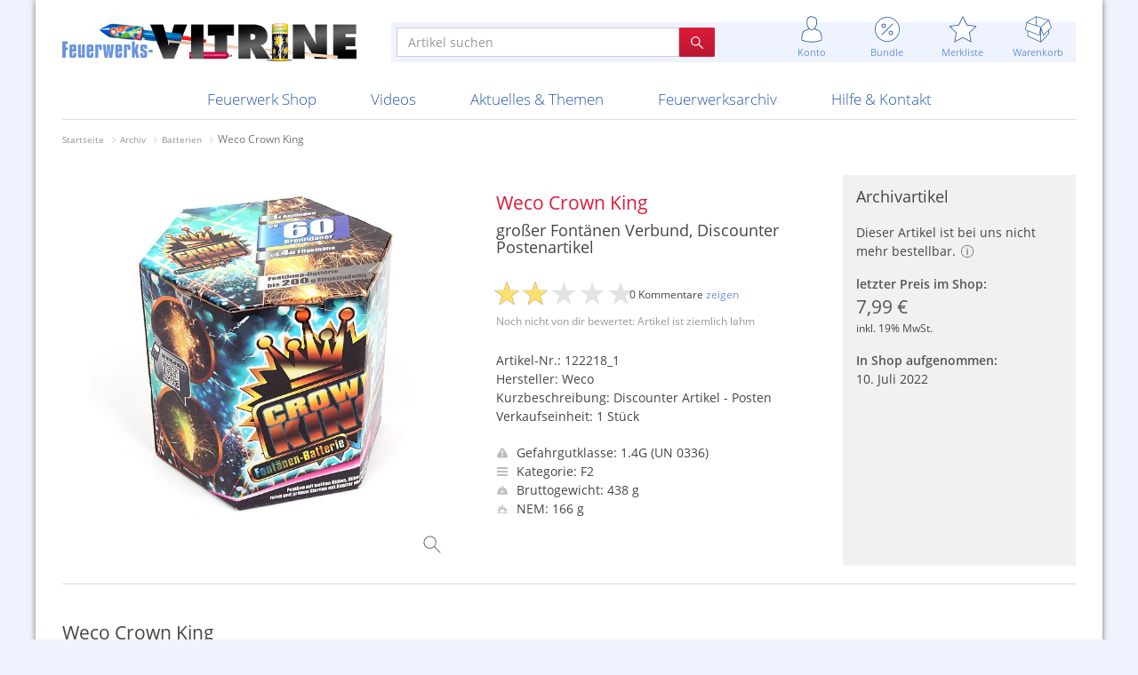

--- FILE ---
content_type: text/html; charset=utf-8
request_url: https://www.feuerwerksvitrine.de/shop/weco-crown-king.html
body_size: 12089
content:
<!doctype html>
<!--[if lt IE 9]> <html class="no-js ie8 oldie" lang="de"> <![endif]-->
<!--[if IE 9]>    <html class="no-js ie9" lang="de"> <![endif]-->
<!--[if gt IE 9]><!--> <html class="no-js" lang="de" dir="ltr"> <!--<![endif]-->
<head>
  <meta charset="utf-8">

  <meta http-equiv="X-UA-Compatible" content="IE=edge,chrome=1">
  <meta name="viewport" content="width=device-width, initial-scale=1.0, user-scalable=yes, maximum-scale=2">
  <meta name="apple-mobile-web-app-capable" content="yes">
  <meta name="HandheldFriendly" content="True">
  <meta name="apple-mobile-web-app-status-bar-style" content="black">

  <base href="https://www.feuerwerksvitrine.de/">

  <title>Weco Crown King - Feuerwerksvitrine</title>
  <meta name="description" content="Sehr sch&#xF6;ner und gro&#xDF;er Font&#xE4;nenverbund. Tolles Crackling geh&#xF6;rt genauso zu einem Font&#xE4;nenverbund wie tolle Farben, Silberbl&#xFC;ten und dichten Gold- und Silberfont&#xE4;nen, oft auch als h&#xFC;bsche Basis....">
  <meta name="keywords" content="">
  <meta name="robots" content="index, follow, noarchive">
  <meta name="google-site-verification" content="v2gvzuWj9Et2D2iN_HK7A28HC4G5lGr1SMyiwflJnYc">
  
  <link rel="canonical" href="https://www.feuerwerksvitrine.de/shop/weco-crown-king.html">

<link rel="shortcut icon" href="img/favicons/favicon.ico">
<link rel="icon" type="image/png" sizes="16x16" href="img/favicons/favicon-16x16.png">
<link rel="icon" type="image/png" sizes="32x32" href="img/favicons/favicon-32x32.png">
<link rel="icon" type="image/png" sizes="48x48" href="img/favicons/favicon-48x48.png">
<link rel="manifest" href="img/favicons/manifest.json">
<meta name="mobile-web-app-capable" content="yes">
<meta name="theme-color" content="#fff">
<meta name="application-name" content="Feuerwerksvitrine">
<link rel="apple-touch-icon" sizes="57x57" href="img/favicons/apple-touch-icon-57x57.png">
<link rel="apple-touch-icon" sizes="60x60" href="img/favicons/apple-touch-icon-60x60.png">
<link rel="apple-touch-icon" sizes="72x72" href="img/favicons/apple-touch-icon-72x72.png">
<link rel="apple-touch-icon" sizes="76x76" href="img/favicons/apple-touch-icon-76x76.png">
<link rel="apple-touch-icon" sizes="114x114" href="img/favicons/apple-touch-icon-114x114.png">
<link rel="apple-touch-icon" sizes="120x120" href="img/favicons/apple-touch-icon-120x120.png">
<link rel="apple-touch-icon" sizes="144x144" href="img/favicons/apple-touch-icon-144x144.png">
<link rel="apple-touch-icon" sizes="152x152" href="img/favicons/apple-touch-icon-152x152.png">
<link rel="apple-touch-icon" sizes="167x167" href="img/favicons/apple-touch-icon-167x167.png">
<link rel="apple-touch-icon" sizes="180x180" href="img/favicons/apple-touch-icon-180x180.png">
<link rel="apple-touch-icon" sizes="1024x1024" href="img/favicons/apple-touch-icon-1024x1024.png">
<meta name="apple-mobile-web-app-capable" content="yes">
<meta name="apple-mobile-web-app-status-bar-style" content="black-translucent">
<meta name="apple-mobile-web-app-title" content="Feuerwerksvitrine">
<link rel="icon" type="image/png" sizes="228x228" href="img/favicons/coast-228x228.png">
<meta name="msapplication-TileColor" content="transparent">
<meta name="msapplication-TileImage" content="img/favicons/mstile-144x144.png">
<meta name="msapplication-config" content="img/favicons/browserconfig.xml">
  <meta property="fb:page_id" content="https://www.feuerwerksvitrine.de/">
  <meta property="og:title" content="Weco Crown King">
  <meta property="og:description" content="Sehr sch&#xF6;ner und gro&#xDF;er Font&#xE4;nenverbund. Tolles Crackling geh&#xF6;rt genauso zu einem Font&#xE4;nenverbund wie tolle Farben, Silberbl&#xFC;ten und dichten Gold- und Silberfont&#xE4;nen, oft auch als h&#xFC;bsche Basis....">
  <meta property="og:url" content="https://www.feuerwerksvitrine.de/shop/weco-crown-king.html">
  <meta property="og:site_name" content="Feuerwerksvitrine">
  <meta property="og:locale" content="de_DE">
  <meta property="og:published_time" content="2022-07-10T10:00:00+02:00">
  <meta property="og:type" content="website">
  <meta property="og:image" content="https://www.feuerwerksvitrine.de/imagetypes/shop-lg/img_4716_1.jpg">
  <meta property="og:image:secure_url" content="">
  <meta property="og:image:width" content="1200">
  <meta property="og:image:height" content="1200">
  <meta property="og:image:type" content="image/jpeg">
  <meta property="og:video" content="">
  <meta property="og:video:secure_url" content="">
  <meta property="og:video:width" content="">
  <meta property="og:video:height" content="">
  <meta property="og:video:type" content="">
  <meta property="og:price:amount" content="7.99">
  <meta property="og:price:currency" content="EUR">
  <meta name="twitter:card" content="product">
  <meta name="twitter:site" content="@pyrovitrine">
  <meta name="twitter:title" content="Weco Crown King">
  <meta name="twitter:description" content="Sehr sch&#xF6;ner und gro&#xDF;er Font&#xE4;nenverbund. Tolles Crackling geh&#xF6;rt genauso zu einem Font&#xE4;nenverbund wie tolle Farben, Silberbl&#xFC;ten und dichten Gold- und Silberfont&#xE4;nen, oft auch als h&#xFC;bsche Basis....">
  <meta name="twitter:creator" content="@pyrovitrine">
  <meta name="twitter:image" content="https://www.feuerwerksvitrine.de/imagetypes/shop-md/img_4716_1.jpg">
  <meta name="twitter:data1" content="Verbundfeuerwerk">
  <meta name="twitter:label1" content="Kategorie">
  <meta name="twitter:data2" content="7.99&#x20AC;">
  <meta name="twitter:label2" content="Preis">
  <meta property="og:video:type" content="">
  <meta property="og:video:height" content="">
  <meta property="og:video:width" content="">
  <meta property="og:video" content="">
  <meta name="image" content="https://www.feuerwerksvitrine.de/imagetypes/shop-lg/img_4716_1.jpg">
  <meta name="name" content="Weco Crown King">
  <meta name="description" content="Sehr sch&#xF6;ner und gro&#xDF;er Font&#xE4;nenverbund. Tolles Crackling geh&#xF6;rt genauso zu einem Font&#xE4;nenverbund wie tolle Farben, Silberbl&#xFC;ten und dichten Gold- und Silberfont&#xE4;nen, oft auch als h&#xFC;bsche Basis....">

  <!-- Stylesheet -->
  <link rel="stylesheet" href="/resources/css/styles.main.min.1767901916.css">
  <link rel="stylesheet" href="/resources/css/icons.css">
  <link rel="stylesheet" href="/resources/css/styles.article.min.1441641829.css">

<script>
document.documentElement.className = document.documentElement.className.replace("no-js","js");
var jsonShippingData = {"24":{"dangerId":"3","dangerClass":"1.3G (UN 0335)","shippingService":"Abholung","shippingCost":"0,00&nbsp;\u20ac"},"11":{"dangerId":"2","dangerClass":"1.4G (UN 0336)","shippingService":"General Overnight","shippingCost":"49,99&nbsp;\u20ac"},"2":{"dangerId":"2","dangerClass":"1.4G (UN 0336)","shippingService":"General Overnight","shippingCost":"29,99&nbsp;\u20ac"},"26":{"dangerId":"2","dangerClass":"1.4G (UN 0336)","shippingService":"General Overnight","shippingCost":"20,00&nbsp;\u20ac"},"30":{"dangerId":"2","dangerClass":"1.4G (UN 0336)","shippingService":"General Overnight","shippingCost":"31,00&nbsp;\u20ac"},"29":{"dangerId":"2","dangerClass":"1.4G (UN 0336)","shippingService":"General Overnight","shippingCost":"40,00&nbsp;\u20ac"},"17":{"dangerId":"2","dangerClass":"1.4G (UN 0336)","shippingService":"General Overnight","shippingCost":"20,00&nbsp;\u20ac"},"27":{"dangerId":"2","dangerClass":"1.4G (UN 0336)","shippingService":"General Overnight","shippingCost":"0,00&nbsp;\u20ac"},"28":{"dangerId":"1","dangerClass":"1.4S (UN 0337)","shippingService":"DPD","shippingCost":"9,00&nbsp;\u20ac"},"20":{"dangerId":"1","dangerClass":"1.4S (UN 0337)","shippingService":"GO! oder DPD","shippingCost":"18,99&nbsp;\u20ac"},"14":{"dangerId":"1","dangerClass":"1.4S (UN 0337)","shippingService":"GO! oder DPD","shippingCost":"9,99&nbsp;\u20ac"},"1":{"dangerId":"-1","dangerClass":"keine","shippingService":"DHL, DPD oder vergleichbarer Dienst","shippingCost":"9,99&nbsp;\u20ac"},"9":{"dangerId":"-1","dangerClass":"keine","shippingService":"DHL, DPD oder vergleichbarer Dienst","shippingCost":"4,90&nbsp;\u20ac"},"12":{"dangerId":"-1","dangerClass":"keine","shippingService":"DHL, DPD oder vergleichbarer Dienst","shippingCost":"0,00&nbsp;\u20ac"},"23":{"dangerId":"2","dangerClass":"1.4G (UN 0336)","shippingService":"General Overnight","shippingCost":"18,99&nbsp;\u20ac"},"31":{"dangerId":"2","dangerClass":"1.4G (UN 0336)","shippingService":"General Overnight","shippingCost":"18,99&nbsp;\u20ac"},"21":{"dangerId":"2","dangerClass":"1.4G (UN 0336)","shippingService":"General Overnight","shippingCost":"9,99&nbsp;\u20ac"},"32":{"dangerId":"-1","dangerClass":"keine","shippingService":"per E-Mail","shippingCost":"0,00&nbsp;\u20ac"}};

</script>


    <script type="application/ld+json">
    {
      "@context": "https://schema.org/",
      "@type": "Product",
      "name": "Weco Crown King",
      "image": "https://www.feuerwerksvitrine.de/imagetypes/shop-lg/img_4716_1.jpg",
      "description": "Sehr schöner und großer Fontänenverbund. Tolles Crackling gehört genauso zu einem Fontänenverbund wie tolle Farben, Silberblüten und dichten Gold- und Silberfontänen, oft auch als hübsche Basis....",
      "sku": "122218_1",
      "brand": {
        "@type": "Thing",
        "name": "Weco"
      },
      "offers": {
        "@type": "Offer",
        "url": "https://www.feuerwerksvitrine.de/shop/weco-crown-king.html",
        "priceCurrency": "EUR",
        "price": "7.99",
        "priceValidUntil": "2026-12-31",
        "itemCondition": "https://schema.org/NewCondition",
        "availability": "https://schema.org/OutOfStock"
      }
    }
    </script>
  
</head>

<body>
  <div class="container-main clearfix">
    <div class="dnmenu-content dnmenu-overlay"></div>
    <div class="dnmenu-expand slideRight"><a id="navToggle" class="menuToggle slideLeft" href="#"><i class="i-menu"></i><i class="i-cross-white"></i></a></div>

    <header>

      <div class="row topnav-container">
        <div class="col-left">
          <a href="/"><img class="logo" src="/files/feuerwerksvitrine-logo@2x.png" srcset="/files/feuerwerksvitrine-logo.png 1x, /files/feuerwerksvitrine-logo@2x.png 2x" alt="Feuerwerksvitrine"></a>
        </div>
        <div class="col-right">
          <div class="topbar">
            <div class="row">
              <div class="col-xs-12 col-md-6 col-md-push-6">
                <ul class="nav navbar-top-links topbar-elements">

                  <li class="hidden-md hidden-lg">
                    <a href="/shop/suche.html" class="search" title=""><i class="i-magnifier"></i><br>
                    <span>Suche</span></a>
                  </li>

                  <li class="online dropdown">
                    <a href="/shop/konto.html" title="" data-toggle="dropdown" class="dropdown-toggle"><i class="i-user"></i><br>
                    <span>Konto</span></a>

                      <div class="dropdown-menu dropdown-menu-md dropdown-menu-left with-arrow panel-default">

                        <div class="pad-all bord-btm">
                          <p class="text-lg text-muted text-thin mar-no">Mein Konto</p>
                        </div>

                        <ul class="head-list">
                        <li><a href="/meine-bestellungen.html" title="">Meine Bestellungen</a></li>
                        <li><a href="/meine-rechnungen.html" title="">Meine Rechnungen</a></li>
                        <li><a href="/meine-daten.html" title="">Meine persönlichen Daten</a></li>
                        <li><a href="/meine-anschriften.html" title="">Meine Anschriften</a></li>
                        </ul>

                        <div class="pad-all">
                          <a href="/login.html" class="btn-fv-red btn btn-lg full-width mar-btm">
                            <i class="i-md-login-white"></i> Anmelden
                          </a>

                          <a href="/registrierung.html" class="btn-fv-blue btn btn-lg full-width">
                            <i class="i-md-user-blue"></i> Registrieren
                          </a>
                        </div>
                      </div>

                  </li>

                  <li class="bundle dropdown"><i class="badge-bundle hidden"></i>
                    <a href="/shop/bundle-artikel.html" title="" data-toggle="dropdown" class="dropdown-toggle"><i class="i-discount"></i><br>
                    <span>Bundle</span></a>
                      <div class="dropdown-menu dropdown-menu-md dropdown-menu-right with-arrow panel-default">
                        <div id="bundle-content">

                <h3>Zur Zeit keine Bundles möglich</h3>
                <p>Mit dem Bundle-Symbol markierte Artikel sammeln und günstig bestellen. Im Moment gibts keine Bundles, aber die nächste Bundle-Aktion kommt bestimmt.</p>
                <p class="text-center"><a href="/shop/bundle-artikel.html">mehr über Bundles erfahren</a></p>
            
                        </div>
                      </div>
                  </li>

                  <li class="wishlist dropdown"><i class="active badge-wishlist hidden"></i>
                    <a href="/shop/merkliste.html" title="" data-toggle="dropdown" class="dropdown-toggle"><i class="i-star"></i><br>
                    <span>Merkliste</span></a>
                      <div class="dropdown-menu dropdown-menu-md dropdown-menu-right with-arrow panel-default">

                        <ul class="head-list">
<li id="wishlist-56872587"><a href="/shop/merkliste.html?id=56872587"><span>Meine Merkliste</span><i class="i-xs-checked-blue"></i></a></li>
<li class="divider"></li>
                        <li class="options"><a href="/" title="">Neue Merkliste anlegen</a></li>
                        <li><a href="/shop/paketvorschlaege.html" title="">Paketvorschläge zeigen</a></li>
                        </ul>

                      </div>
                  </li>

                  <li class="cart dropdown"><i class="badge-cart hidden"></i>
                    <a href="/shop/warenkorb.html" title="" data-toggle="dropdown" class="dropdown-toggle"><i class="i-box"></i><br>
                    <span>Warenkorb</span></a>
                      <div class="dropdown-menu dropdown-menu-md dropdown-menu-right with-arrow panel-default">
                        <div id="minicart-content">

                <div class="minicart">
                  <p class="listhead">Dein Warenkorb ist leer</p>

                  <p class="deliveryInfo">Abhängig von der Gefahrgutklasse der Artikel werden Bestellungen mit unterschiedlichen Versanddiensten ausgeliefert. Deshalb können variierende Versandkosten anfallen.</p>
                </div>

                        </div>
                        <div class="pad-all">
                          <a href="/shop/warenkorb.html" class="btn-fv-red btn btn-lg full-width">
                            <i class="i-md-box-white"></i> zum Warenkorb
                          </a>
                        </div>
                      </div>
                  </li>
                </ul>
              </div>
              <div class="col-md-6 col-md-pull-6">
                <div class="row topbar-search clearfix">
                  <div class="col-xs-12">
                    <form action="/shop.html" method="post">
                      <input type="hidden" name="archive" value="">
                      <div id="search" class="input-group">
                        <input type="text" placeholder="Artikel suchen" name="search" value="" class="form-control">
                        <span class="input-group-btn">
                          <button class="btn btn-fv-red" type="submit"><i class="i-xs-magnifier-white"></i></button>
                        </span>
                      </div>
                    </form>
                  </div>
                </div>
              </div>
            </div>
          </div>
        </div>
      </div>

      <nav class="dnmenu slideLeft clearfix">
        <ul class="mobile-sub dnmenu-list">
          <li class="visible-xs"><a href="/" title="">Startseite</a></li>
          <li class="active li-shop no-additionalxxx"><a href="/shop.html" title="">Feuerwerk Shop</a>

            <div class="megamenu clearfix">
              <ul class="dnmenu-submenu">
                <li><a href="/shop/neuheiten-und-angebote.html">Neuheiten & Angebote</a>
                  <ul class="dnmenu-submenu-sub">
                    <li class="highlight"><a href="/shop/neuheiten-2025.html">Neuheiten 2025</a></li>
                    <li><a href="/shop/feuerwerksvitrine-exklusiv.html">Feuerwerksvitrine "Exklusiv"</a></li>
                    <li class="highlight"><a href="/shop/merchandise.html">Merchandise</a></li>
                    <li><a href="/shop/gutscheine.html">Gutscheine</a></li>
                    <li><a href="/shop/gratis-artikel.html">Gratis-Artikel</a></li>
                    <li><a href="/shop/paketvorschlaege.html">Paketvorschläge</a></li>
                    <li><a href="/shop/neueste-artikel.html">Neueste Artikel</a></li>
                    <li><a href="/shop/neueste-kommentare.html">Neueste Kommentare</a></li>
                  </ul>
                </li>
                <li class="active"><a href="/shop/silvesterfeuerwerk.html">Silvesterfeuerwerk</a>
                  <ul class="dnmenu-submenu-sub">
                    <li><a href="/shop/27er.html">§27er</a></li>
                    <li><a href="/shop/raketen-21.html">Raketen</a></li>
                    <li><a href="/shop/knallkoerper-22.html">Knallkörper</a></li>
                    <li><a href="/shop/retro-classics.html">Retro Classics</a></li>
                    <li class="active"><a href="/shop/verbundfeuerwerk.html">Verbundfeuerwerk</a></li>
                    <li><a href="/shop/bombenrohre.html">Bombenrohre</a></li>
                    <li><a href="/shop/leuchtartikel.html">Leuchtartikel</a></li>
                    <li><a href="/shop/anzuendhilfen.html">Anzündhilfen</a></li>
                    <li><a href="/shop/sortimente.html">Sortimente</a></li>
                    <li><a href="/shop/container-ve-ware.html">Container VE-Ware</a></li>
                    <li><a href="/shop/13-g-artikel-abholerrubrik.html">1.3 G Artikel (Abholerrubrik)</a></li>
                  </ul>
                </li>
                <li><a href="/shop/ganzjahresartikel.html">Ganzjahresartikel</a>
                  <ul class="dnmenu-submenu-sub">
                    <li><a href="/shop/jugendfeuerwerk.html">Jugendfeuerwerk</a></li>
                    <li><a href="/shop/verschiedenes.html">Verschiedenes</a></li>
                    <li><a href="/shop/feuerwerk-t1.html">Feuerwerk T1</a></li>
                    <li><a href="/shop/partyartikel.html">Partyartikel</a></li>
                    <li><a href="/shop/feuerwerkskataloge.html">Feuerwerkskataloge</a></li>
                    <li><a href="/shop/wunderkerzen-und-bengalische-fackeln.html">Wunderkerzen und bengalische Fackeln</a></li>
                    <li><a href="/shop/streich--und-bengalhoelzer.html">Streich- und Bengalhölzer</a></li>
                    <li><a href="/shop/meine-jugend.html">Meine Jugend</a></li>
                  </ul>
                </li>
                <li><a href="/shop/raritaeten.html">Raritäten</a>
                  <ul class="dnmenu-submenu-sub">
                    <li><a href="/shop/schachteln-und-attrappen.html">Schachteln und Attrappen</a></li>
                    <li><a href="/shop/poster-und-werbung.html">Poster und Werbung</a></li>
                    <li><a href="/shop/feuerwerkskataloge-274.html">Feuerwerkskataloge</a></li>
                    <li><a href="/shop/scherzartikel-und-pistolen.html">Scherzartikel und Pistolen</a></li>
                  </ul>
                </li>
                <li><a href="/shop/neuer-tiefpreis.html">Neuer Tiefpreis!</a></li>
                <li class="additional"><div></div></li>
              </ul>
            </div>
</li>
          <li><a href="/videos.html" title="">Videos</a>
            <div class="megamenu clearfix">
              <ul class="dnmenu-submenu">
                <li><a href="/videos/features.html" title="">Features</a>
                  <ul class="dnmenu-submenu-sub">
                    <li><a href="/videos/features/graal-mueritz-2015.html" title="">Graal Müritz 2015</a></li>
                    <li><a href="/videos/features/silvester-2015.html" title="">Silvester 2015</a></li>
                    <li><a href="/videos/features/silvester-2014.html" title="">Silvester 2014</a></li>

                  </ul></li>
                <li><a href="/videos/aktuell.html" title="">Aktuelle Produktvideos</a>
                  <ul class="dnmenu-submenu-sub">
                    <li><a href="/videos/aktuell/raketen.html">Raketen</a></li>
                    <li><a href="/videos/aktuell/knallkoerper.html">Knallkörper</a></li>
                    <li><a href="/videos/aktuell/batterien.html">Batterien</a></li>
                    <li><a href="/videos/aktuell/bombenrohre.html">Bombenrohre</a></li>
                    <li><a href="/videos/aktuell/leuchtartikel.html">Leuchtartikel</a></li>
                    <li><a href="/videos/aktuell/sortimente.html">Sortimente</a></li>
                    <li><a href="/videos/aktuell/jugendfeuerwerk.html">Jugendfeuerwerk</a></li>
                    <li><a href="/videos/aktuell/t1-feuerwerk.html">T1-Feuerwerk</a></li>
                  </ul>

</li>
                <li><a href="/videos/historisch.html" title="">Historische Videos</a>
                  <ul class="dnmenu-submenu-sub">
                    <li><a href="/videos/historisch/raketen.html">Raketen</a></li>
                    <li><a href="/videos/historisch/knallkoerper.html">Knallkörper</a></li>
                    <li><a href="/videos/historisch/batterien.html">Batterien</a></li>
                    <li><a href="/videos/historisch/bombenrohre.html">Bombenrohre</a></li>
                    <li><a href="/videos/historisch/leuchtartikel.html">Leuchtartikel</a></li>
                    <li><a href="/videos/historisch/sortimente.html">Sortimente</a></li>
                    <li><a href="/videos/historisch/jugendfeuerwerk.html">Jugendfeuerwerk</a></li>
                    <li><a href="/videos/historisch/t1-feuerwerk.html">T1-Feuerwerk</a></li>
                  </ul>

</li>
                <li class="cols-2 video-cols-2"><a href="/videos/neueste-videos.html" title="">Neueste Videos</a>
<div id="videoForMenu">
  <div class="video-item" data-id="4735">
    <h4><a href="https://www.feuerwerksvitrine.de/shop/aba-startrade-goldmonster-2.html">ABA Startrade Goldmonster 2</a></h4>

        <div id="video-5064" class="video" title="ABA Startrade Goldmonster 2">
          <div>
            <img class="img-responsive" src="videos/arzn7311/arzn7311-d3.jpg" alt="" width="320" height="240" data-video-url="https://video.feuerwerksvitrine.de/videos/arzn7311/arzn7311_<%= resolution %>.<%= extension %>">
            <span>0:21</span>
            <div class="overlay"><i class="fa fa-play"></i></div>
          </div>
          <ul>            <li data-width="1920" data-height="1080">1080p</li>
            <li data-width="1280" data-height="720">720p</li>
            <li class="current" data-width="853" data-height="480">480p</li>
            <li data-width="569" data-height="320">320p</li>
            <li data-width="427" data-height="240">240p</li>
          </ul>
          <span>vor 2 Monaten</span>
          <div class="rating">
            <i class="fa fa-star"></i><i class="fa fa-star"></i><i class="fa fa-star"></i><i class="fa fa-star-o"></i><i class="fa fa-star-o"></i>
          </div>
        </div>
  </div>
  <div class="video-item" data-id="4734">
    <h4><a href="https://www.feuerwerksvitrine.de/shop/aba-startrade-magmakralle-13g-abholerartikel.html">ABA Startrade Magmakralle 1.3G Abholerartikel</a></h4>

        <div id="video-5071" class="video" title="ABA Startrade Magmakralle 1.3G Abholerartikel">
          <div>
            <img class="img-responsive" src="videos/qmja7995/qmja7995-a2.jpg" alt="" width="320" height="240" data-video-url="https://video.feuerwerksvitrine.de/videos/qmja7995/qmja7995_<%= resolution %>.<%= extension %>">
            <span>0:42</span>
            <div class="overlay"><i class="fa fa-play"></i></div>
          </div>
          <ul>            <li data-width="1920" data-height="1080">1080p</li>
            <li data-width="1280" data-height="720">720p</li>
            <li class="current" data-width="853" data-height="480">480p</li>
            <li data-width="569" data-height="320">320p</li>
            <li data-width="427" data-height="240">240p</li>
          </ul>
          <span>vor 2 Monaten</span>
          <div class="rating">
            <i class="fa fa-star"></i><i class="fa fa-star"></i><i class="fa fa-star"></i><i class="fa fa-star"></i><i class="fa fa-star-o"></i>
          </div>
        </div>
  </div>
<div class="clearfix"></div></div>

</li>

                <li class="additional"><div></div></li>
              </ul>
            </div></li>
          <li class="li-topics"><a href="/aktuelles.html" title="">Aktuelles & Themen</a>
            <div class="megamenu clearfix">
              <ul class="dnmenu-submenu">
                <li><a href="/aktuelles/neues-von-uns.html" title="">Neues von uns</a>
                  <ul class="dnmenu-submenu-sub">
                    <li><a href="/aktuelles/neues-von-uns/ladenverkauf-2025-flyer-abholung-und-auslieferung.html" title="">Ladenverkauf 2025, Flyer, Abholung und Auslieferung</a></li>
                    <li><a href="/aktuelles/neues-von-uns/flyervorschau-2025.html" title="">Flyervorschau 2025</a></li>
                    <li><a href="/aktuelles/neues-von-uns/november-2025.html" title="">November 2025</a></li>
                    <li><a href="/aktuelles/neues-von-uns/f1-ladenverkauf-flyer.html" title="">F1 Ladenverkauf Flyer</a></li>
                    <li><a href="/aktuelles/neues-von-uns/oktober-2025.html" title="">Oktober 2025</a></li>
                    <li><a href="/aktuelles/neues-von-uns/sommeraktion-2025.html" title="">Sommeraktion 2025</a></li>

                  </ul></li>
                <li><a href="/aktuelles/themenartikel.html" title="">Themenartikel</a>
                  <ul class="dnmenu-submenu-sub">
                    <li><a href="/aktuelles/themenartikel/radiobericht.html" title="">Radiobericht</a></li>
                    <li><a href="/aktuelles/themenartikel/schweizer-impressionen.html" title="">Schweizer Impressionen</a></li>
                    <li><a href="/aktuelles/themenartikel/feuerwerkstourismus.html" title="">Feuerwerkstourismus</a></li>
                    <li><a href="/aktuelles/themenartikel/feuerwerk-in-anderen-laendern.html" title="">Feuerwerk in anderen Ländern</a></li>
                    <li><a href="/aktuelles/themenartikel/mehr-spass-zu-silvester-und-weniger-verletzte.html" title="">Mehr Spaß zu Silvester und weniger Verletzte?</a></li>
                    <li><a href="/aktuelles/themenartikel/fahrradfeuerwerk.html" title="">Fahrradfeuerwerk</a></li>

                  </ul></li>
                <li><a href="/aktuelles/fotoberichte.html" title="">Fotoberichte</a>
                  <ul class="dnmenu-submenu-sub">
                    <li><a href="/aktuelles/fotoberichte/ladenverkauf-2024.html" title="">Ladenverkauf 2024</a></li>
                    <li><a href="/aktuelles/fotoberichte/20-jahre-feuerwerksvitrine.html" title="">20 Jahre Feuerwerksvitrine</a></li>
                    <li><a href="/aktuelles/fotoberichte/ladenverkauf-2023.html" title="">Ladenverkauf 2023</a></li>
                    <li><a href="/aktuelles/fotoberichte/ladenverkauf-2022.html" title="">Ladenverkauf 2022</a></li>
                    <li><a href="/aktuelles/fotoberichte/ladenverkauf-2019.html" title="">Ladenverkauf 2019</a></li>
                    <li><a href="/aktuelles/fotoberichte/superfund-2012.html" title="">Superfund 2012</a></li>

                  </ul></li>
                <li><a href="/aktuelles/feuerwerk-im-jahr.html" title="">Feuerwerk im Jahr</a>
                  <ul class="dnmenu-submenu-sub">
                    <li><a href="/aktuelles/feuerwerk-im-jahr/hochzeitsfeuerwerk.html" title="">Hochzeitsfeuerwerk</a></li>
                    <li><a href="/aktuelles/feuerwerk-im-jahr/ausnahmegenehmigung.html" title="">Ausnahmegenehmigung</a></li>
                    <li><a href="/aktuelles/feuerwerk-im-jahr/sammlertreffen.html" title="">Sammlertreffen</a></li>
                    <li><a href="/aktuelles/feuerwerk-im-jahr/feuerwerk-im-jahr-erwerben.html" title="">Feuerwerk im Jahr erwerben</a></li>

                  </ul></li>

                <li class="additional"><div></div></li>
              </ul>
            </div></li>
          <li class="li-archive"><a href="/archiv.html" title="">Feuerwerksarchiv</a>
            <div class="megamenu clearfix">
              <ul class="dnmenu-submenu">
                <li><a href="/archiv/galerien.html" title="">Galerien</a>
                  <ul class="dnmenu-submenu-sub">
                    <li><a href="/archiv/galerien/ddr-feuerwerk.html" title="">DDR-Feuerwerk</a></li>
                    <li><a href="/archiv/galerien/depyfag-pyrofa-und-silberhuette.html" title="">Depyfag, Pyrofa & Silberhütte</a></li>
                    <li><a href="/archiv/galerien/sammelsurium.html" title="">Sammelsurium</a></li>

                  </ul></li>
                <li><a href="/archiv/artikel.html" title="">Archivierte Artikel</a>
                  <ul class="dnmenu-submenu-sub">
                    <li><a href="/archiv/raketen.html">Raketen</a></li>
                    <li><a href="/archiv/knallkoerper.html">Knallkörper</a></li>
                    <li><a href="/archiv/batterien.html">Batterien</a></li>
                    <li><a href="/archiv/bombenrohre.html">Bombenrohre</a></li>
                    <li><a href="/archiv/leuchtartikel.html">Leuchtartikel</a></li>
                    <li><a href="/archiv/sortimente.html">Sortimente</a></li>
                    <li><a href="/archiv/jugendfeuerwerk.html">Jugendfeuerwerk</a></li>
                    <li><a href="/archiv/t1-feuerwerk.html">T1-Feuerwerk</a></li>
                  </ul>

</li>
                <li class="cols-2"><a href="/archiv/hersteller.html" title="">Historisches nach Hersteller</a>
                  <ul class="dnmenu-submenu-sub">
                    <li class="list">
                    <a href="/archiv/hersteller/alba-feuerwerk.html">Alba Feuerwerk</a>
                    <a href="/archiv/hersteller/albert-feuewerk.html">Albert Feuewerk</a>
                    <a href="/archiv/hersteller/alpha-fireworks.html">Alpha Fireworks</a>
                    <a href="/archiv/hersteller/apel-feuerwerk.html">Apel Feuerwerk</a>
                    <a href="/archiv/hersteller/argento-feuerwerk.html">Argento Feuerwerk</a>
                    <a href="/archiv/hersteller/ars-pirotecnia.html">ARS Pirotecnia</a>
                    <a href="/archiv/hersteller/bkv-vuurwerk.html">BKV Vuurwerk</a>
                    <a href="/archiv/hersteller/blackboxx.html">Blackboxx</a>
                    <a href="/archiv/hersteller/bo-peep.html">Bo Peep</a>
                    <a href="/archiv/hersteller/bothmer-pyrotechnik.html">Bothmer Pyrotechnik</a>
                    <a href="/archiv/hersteller/broekhoff.html">Broekhoff</a>
                    <a href="/archiv/hersteller/bvba-belgien.html">BVBA Belgien</a>
                    <a href="/archiv/hersteller/bvd.html">BVD</a>
                    <a href="/archiv/hersteller/cafferata-vuurwerk.html">Cafferata Vuurwerk</a>
                    <a href="/archiv/hersteller/cialfir.html">Cialfir</a>
                    <a href="/archiv/hersteller/comet.html">Comet</a>
                    <a href="/archiv/hersteller/ddr.html">DDR</a>
                    <a href="/archiv/hersteller/decibull.html">Decibull</a>
                    <a href="/archiv/hersteller/depyfag.html">Depyfag</a>
                    <a href="/archiv/hersteller/devils-vuurwerk.html">Devils Vuurwerk</a>
                    <a href="/archiv/hersteller/di-blasio-elio.html">Di Blasio Elio</a>
                    <a href="/archiv/hersteller/diamond.html">Diamond</a>
                    <a href="/archiv/hersteller/eigenproduktion.html">Eigenproduktion</a>
                    <a href="/archiv/hersteller/el-gato.html">El Gato</a>
                    <a href="/archiv/hersteller/emp.html">EMP</a>
                    <a href="/archiv/hersteller/erfuth.html">Erfuth</a>
                    <a href="/archiv/hersteller/evolution.html">Evolution</a>
                    <a href="/archiv/hersteller/evp.html">EVP</a>
                    <a href="/archiv/hersteller/fkw.html">F.K.W.</a>
                    <a href="/archiv/hersteller/feistel.html">Feistel</a>
                    <a href="/archiv/hersteller/feuerwerksvitrine.html">Feuerwerksvitrine</a>
                    <a href="/archiv/hersteller/fire-event.html">Fire Event</a>
                    <a href="/archiv/hersteller/fk.html">FK</a>
                    <a href="/archiv/hersteller/flower-basket.html">Flower Basket</a>
                    <a href="/archiv/hersteller/foxx.html">Foxx</a>
                    <a href="/archiv/hersteller/funke-feuerwerk.html">Funke Feuerwerk</a>
                    <a href="/archiv/hersteller/gr.html">G.R.</a>
                    <a href="/archiv/hersteller/gaoo.html">Gaoo</a>
                    <a href="/archiv/hersteller/gebrueder-bock.html">Gebrüder Bock</a>
                    <a href="/archiv/hersteller/geisha.html">Geisha</a>
                    <a href="/archiv/hersteller/georg-richter.html">Georg Richter</a>
                    <a href="/archiv/hersteller/hf.html">H.F.</a>
                    <a href="/archiv/hersteller/haarmann-vuurwerk.html">Haarmann Vuurwerk</a>
                    <a href="/archiv/hersteller/hans-hamberger.html">Hans Hamberger</a>
                    <a href="/archiv/hersteller/helios.html">Helios</a>
                    <a href="/archiv/hersteller/heron.html">Heron</a>
                    <a href="/archiv/hersteller/hestia.html">Hestia</a>
                    <a href="/archiv/hersteller/hoops-pyrotechnik.html">Hoops Pyrotechnik</a>
                    <a href="/archiv/hersteller/horse-brand.html">Horse Brand</a>
                    <a href="/archiv/hersteller/idena.html">Idena</a>
                    <a href="/archiv/hersteller/jundj-hamburg.html">J&J Hamburg</a>
                    <a href="/archiv/hersteller/jeco.html">Jeco</a>
                    <a href="/archiv/hersteller/jgwb.html">JGWB</a>
                    <a href="/archiv/hersteller/jorge.html">Jorge</a>
                    <a href="/archiv/hersteller/katan.html">Katan</a>
                    <a href="/archiv/hersteller/keller.html">Keller</a>
                    <a href="/archiv/hersteller/klasek.html">Klasek</a>
                    <a href="/archiv/hersteller/kuhlmann.html">Kuhlmann</a>
                    <a href="/archiv/hersteller/lkf.html">L.K.F.</a>
                    <a href="/archiv/hersteller/laeubli.html">Läubli</a>
                    <a href="/archiv/hersteller/lesli.html">Lesli</a>
                    <a href="/archiv/hersteller/liebenweinschult.html">Liebenweinschult</a>
                    <a href="/archiv/hersteller/lonestar-feuerwerk.html">Lonestar Feuerwerk</a>
                    <a href="/archiv/hersteller/luenig.html">Lünig</a>
                    <a href="/archiv/hersteller/magnum.html">Magnum</a>
                    <a href="/archiv/hersteller/mercurius.html">Mercurius</a>
                    <a href="/archiv/hersteller/micro-blazer.html">Micro Blazer</a>
                    <a href="/archiv/hersteller/moog.html">Moog</a>
                    <a href="/archiv/hersteller/moog-feistel.html">Moog / Feistel</a>
                    <a href="/archiv/hersteller/moog-weco.html">Moog / Weco</a>
                    <a href="/archiv/hersteller/moog-nico.html">Moog Nico</a>
                    <a href="/archiv/hersteller/nico.html">Nico</a>
                    <a href="/archiv/hersteller/nico-europe.html">Nico Europe</a>
                    <a href="/archiv/hersteller/nl-feestvuurwerk.html">NL Feestvuurwerk</a>
                    <a href="/archiv/hersteller/nordlicht-feuerwerk.html">Nordlicht Feuerwerk</a>
                    <a href="/archiv/hersteller/ofi-pulverfischer.html">Ofi (Pulverfischer)</a>
                    <a href="/archiv/hersteller/original-china-labels.html">Original China Labels</a>
                    <a href="/archiv/hersteller/panda.html">Panda</a>
                    <a href="/archiv/hersteller/panta-fireworks.html">Panta Fireworks</a>
                    <a href="/archiv/hersteller/partyland.html">Partyland</a>
                    <a href="/archiv/hersteller/piromaxx.html">Piromaxx</a>
                    <a href="/archiv/hersteller/privatex.html">Privatex</a>
                    <a href="/archiv/hersteller/pyro-art.html">Pyro Art</a>
                    <a href="/archiv/hersteller/pyro-partner.html">Pyro Partner</a>
                    <a href="/archiv/hersteller/pyro-specials.html">Pyro Specials</a>
                    <a href="/archiv/hersteller/pyrocentury.html">Pyrocentury</a>
                    <a href="/archiv/hersteller/pyrofa.html">Pyrofa</a>
                    <a href="/archiv/hersteller/pyrofactory.html">Pyrofactory</a>
                    <a href="/archiv/hersteller/pyrogenie.html">Pyrogenie</a>
                    <a href="/archiv/hersteller/pyrogiochi.html">Pyrogiochi</a>
                    <a href="/archiv/hersteller/pyromaxx.html">PyroMaXx</a>
                    <a href="/archiv/hersteller/pyroprodukt.html">PyroProdukt</a>
                    <a href="/archiv/hersteller/pyrotechnik-hamburg.html">Pyrotechnik Hamburg</a>
                    <a href="/archiv/hersteller/pyrotrade.html">Pyrotrade</a>
                    <a href="/archiv/hersteller/red-china-netherland.html">Red China Netherland</a>
                    <a href="/archiv/hersteller/red-lantern.html">Red Lantern</a>
                    <a href="/archiv/hersteller/riakeo-feuerwerk.html">Riakeo Feuerwerk</a>
                    <a href="/archiv/hersteller/riesa.html">Riesa</a>
                    <a href="/archiv/hersteller/romano-napoli.html">Romano Napoli</a>
                    <a href="/archiv/hersteller/rubro-vuurwerk.html">Rubro Vuurwerk</a>
                    <a href="/archiv/hersteller/sauer-feuerwerk.html">Sauer Feuerwerk</a>
                    <a href="/archiv/hersteller/schuurmans.html">Schuurmans</a>
                    <a href="/archiv/hersteller/silberhuette.html">Silberhütte</a>
                    <a href="/archiv/hersteller/srpyro.html">SRPyro</a>
                    <a href="/archiv/hersteller/startrade-aba.html">Startrade (ABA)</a>
                    <a href="/archiv/hersteller/stotz-zuendanlagen.html">Stotz Zündanlagen</a>
                    <a href="/archiv/hersteller/tigerhead.html">Tigerhead</a>
                    <a href="/archiv/hersteller/tnt-fireworks.html">TNT Fireworks</a>
                    <a href="/archiv/hersteller/triplex.html">Triplex</a>
                    <a href="/archiv/hersteller/tristarsd.html">TristarSD</a>
                    <a href="/archiv/hersteller/tropic-fireworks.html">Tropic Fireworks</a>
                    <a href="/archiv/hersteller/tulite.html">Tulite</a>
                    <a href="/archiv/hersteller/unbekannt.html">Unbekannt</a>
                    <a href="/archiv/hersteller/veb-silberhuette.html">VEB Silberhütte</a>
                    <a href="/archiv/hersteller/verschiedene.html">Verschiedene</a>
                    <a href="/archiv/hersteller/viele-verschiedene-hersteller.html">Viele verschiedene Hersteller</a>
                    <a href="/archiv/hersteller/vulcan.html">Vulcan</a>
                    <a href="/archiv/hersteller/vuurwerktotaal.html">Vuurwerktotaal</a>
                    <a href="/archiv/hersteller/weco.html">Weco</a>
                    <a href="/archiv/hersteller/wicke.html">Wicke</a>
                    <a href="/archiv/hersteller/witte-vuurwerk.html">Witte Vuurwerk</a>
                    <a href="/archiv/hersteller/wolff-vuurwerk.html">Wolff Vuurwerk</a>
                    <a href="/archiv/hersteller/xplode.html">Xplode</a>
                    <a href="/archiv/hersteller/zaphiroff.html">Zaphiroff</a>
                    <a href="/archiv/hersteller/zena.html">Zena</a>
                    <a href="/archiv/hersteller/zink.html">Zink</a>
                    <a href="/archiv/hersteller/zuendholzfabrik-neu-isenburg.html">Zündholzfabrik Neu-Isenburg</a>
                    <a href="/archiv/hersteller/zuendwarenfarbik-kandergrund.html">Zündwarenfarbik Kandergrund</a>
                    <a href="/archiv/hersteller/zuendwarenwerk-koepenick.html">Zündwarenwerk Köpenick</a>
                    </li>
                  </ul>

</li>

                <li class="additional"><div></div></li>
              </ul>
            </div></li>
          <li class="no-additional"><a href="/hilfe.html" title="">Hilfe & Kontakt</a>
            <div class="megamenu clearfix">
              <ul class="dnmenu-submenu">
                <li><a href="/hilfe/versandkosten.html" title="">Versandkosten</a>
                  <ul class="dnmenu-submenu-sub">
                    <li><a href="/hilfe/versandkosten/versandkosten.html" title="">Versandkosten</a></li>
                    <li><a href="/hilfe/versandkosten/mindestbestellwert.html" title="">Mindestbestellwert</a></li>
                    <li><a href="/hilfe/versandkosten/selbstabholung.html" title="">Selbstabholung</a></li>
                    <li><a href="/hilfe/versandkosten/nachbestellungen.html" title="">Nachbestellungen</a></li>
                    <li><a href="/hilfe/versandkosten/ganzjahresbestellung.html" title="">Ganzjahresbestellung</a></li>

                  </ul></li>
                <li><a href="/hilfe/bezahlung.html" title="">Bezahlung und Rabatte</a>
                  <ul class="dnmenu-submenu-sub">
                    <li><a href="/hilfe/bezahlung/zahlungsmoeglichkeiten.html" title="">Zahlungsmöglichkeiten</a></li>
                    <li><a href="/hilfe/bezahlung/zahlfristen.html" title="">Zahlfristen</a></li>
                    <li><a href="/hilfe/bezahlung/rabatte.html" title="">Rabatte</a></li>
                    <li><a href="/hilfe/bezahlung/bundles-bestellen.html" title="">Bundles bestellen</a></li>

                  </ul></li>
                <li><a href="/hilfe/bestellvorgang.html" title="">Bestellvorgang</a>
                  <ul class="dnmenu-submenu-sub">
                    <li><a href="/hilfe/bestellvorgang/bestellablauf.html" title="">Bestellablauf</a></li>
                    <li><a href="/hilfe/bestellvorgang/bestellschluss.html" title="">Bestellschluss</a></li>
                    <li><a href="/hilfe/bestellvorgang/altersnachweis.html" title="">Altersnachweis</a></li>
                    <li><a href="/hilfe/bestellvorgang/auftragsbestaetigung.html" title="">Auftragsbestätigung</a></li>
                    <li><a href="/hilfe/bestellvorgang/widerruf-und-stornierung.html" title="">Widerruf & Stornierung</a></li>
                    <li><a href="/hilfe/bestellvorgang/artikelbeschaffenheit.html" title="">Artikelbeschaffenheit</a></li>

                  </ul></li>
                <li><a href="/hilfe/auslieferung.html" title="">Auslieferung</a>
                  <ul class="dnmenu-submenu-sub">
                    <li><a href="/hilfe/auslieferung/lieferzeiten-und-gebiete.html" title="">Lieferzeiten & -gebiete</a></li>
                    <li><a href="/hilfe/auslieferung/versanddienste.html" title="">Versanddienste</a></li>
                    <li><a href="/hilfe/auslieferung/gewerbetreibende.html" title="">Gewerbetreibende</a></li>
                    <li><a href="/hilfe/auslieferung/nicht-lieferbare-artikel.html" title="">Nicht lieferbare Artikel</a></li>

                  </ul></li>
                <li><a href="/hilfe/kontakt.html" title="">Kontakt</a>
                  <ul class="dnmenu-submenu-sub">
                    <li><a href="/hilfe/ueber-uns.html" title="">Über uns</a></li>
                    <li><a href="/hilfe/kontakt.html" title="">Kontaktformular</a></li>
                    <li><a href="/hilfe/agb.html" title="">AGB</a></li>
                    <li><a href="/hilfe/widerrufsbelehrung.html" title="">Widerrufsbelehrung</a></li>
                    <li><a href="/hilfe/datenschutz.html" title="">Datenschutz</a></li>
                    <li><a href="/hilfe/impressum.html" title="">Impressum</a></li>

                  </ul></li>

                <li class="additional"><div></div></li>
              </ul>
            </div></li>
        </ul>
      </nav>

    </header>

                <ol class="breadcrumb">
          <li><a href="/">Startseite</a></li>
          <li><a href="/archiv.html">Archiv</a></li>
          <li><a href="archiv/batterien.html">Batterien</a></li>
          <li class="active">Weco Crown King</li>
        </ol>


    <div class="page-content">
  <div id="article" data-article-id="20729">
    <div class="article row mar-btm">
      <div class="col-xs-12 col-sm-7 col-md-5">
        <div class="article-image">

    <img id="articleBlind" class="img-responsive" src="/imagetypes/article/blind.png">

    <div class="articleimage-container highres">
    <img id="articleImage" src="/imagetypes/shop-md/img_4716_1.jpg" alt="" data-gallery
             data-href="/imagetypes/shop-xl/img_4716_1.jpg"
             data-thumbnail="/imagetypes/shop-xs-xp/img_4716_1.jpg" data-imagezoom="/imagetypes/shop-lg/img_4716_1.jpg" 
             data-width="2400" data-height="2400"
             data-magnification="3">
             <i class="i-magnifier-darkgrey"></i>
             </div>




        </div>

      </div>

      <div id="blueimp-gallery" class="blueimp-gallery blueimp-gallery-controls blueimp-gallery-single" data-transition-speed="0" data-emulate-touch-events="false" data-hide-page-scrollbars="false" data-index="0">
        <div class="slides"></div>
        <a class="close"><i class="i-md-cross-darkgrey"></i></a>
        <ol class="indicator"></ol>
        <div id="imgZoomSlider"></div>
      </div>

      <div class="article-details col-xs-12 col-sm-5 col-md-4">
        <hr class="visible-xs">

        <h1>Weco Crown King</h1>
        <h3>großer Fontänen Verbund, Discounter Postenartikel</h3>

        <div class="ratingblock">
          <input id="article-rating" type="number" class="hidden" min="0" max="5" step="1" data-size="xs" data-myrating="" value="2">
          <span>0 Kommentare <a href="https://www.feuerwerksvitrine.de/shop/weco-crown-king.html#comments-title" class="jump">zeigen</a></span>
        </div>



        <div class="row">
          <div class="col-detail col-xs-6 col-sm-12">
            <p>Artikel-Nr.: 122218_1<br>
Hersteller: Weco<br>
Kurzbeschreibung: Discounter Artikel - Posten<br>
Verkaufseinheit: 1 Stück<br>

            </p>
          </div>

          <div class="col-detail col-xs-6 col-sm-12">

<i class="i-xs-danger"></i> Gefahrgutklasse: 1.4G (UN 0336)<br>
<i class="i-xs-order"></i> Kategorie: F2<br>
<i class="i-xs-weight"></i> Bruttogewicht: 438&nbsp;g<br>
<i class="i-xs-explosive"></i> NEM: 166 g<br>

          </div>
        </div>
      </div>

      <div class="archive-panel col-xs-12 col-sm-12">

        <hr class="visible-xs visible-sm">

        <div class="row">
            <div class="block-price col-xs-12 col-sm-7 col-md-12 clearfix">
              <h3>Archivartikel</h3>
              <p>Dieser Artikel ist bei uns nicht mehr bestellbar.<i class="i-xs-info-darkgrey info-archive-article"></i></p>
              <strong>letzter Preis im Shop:</strong><br>

              <div class="price">7,99&nbsp;€</div>
              <p>inkl. 19% MwSt.<br>

              </p>
              <strong>In Shop aufgenommen:</strong><br>
10. Juli 2022
            </div>
        </div>
      </div>

    </div>

    <hr>

    <div class="article row">
      <div class="col-xs-12 col-sm-12 col-md-12">
        <h2>Weco Crown King</h2>
        <h3>großer Fontänen Verbund, Discounter Postenartikel</h3>
        <div class="description">
          <div class="inner">
            <p>Sehr sch&ouml;ner und gro&szlig;er Font&auml;nenverbund. Tolles Crackling geh&ouml;rt genauso zu einem Font&auml;nenverbund wie tolle Farben, Silberbl&uuml;ten und dichten Gold- und Silberfont&auml;nen, oft auch als h&uuml;bsche Basis. Insgesamt 166gr. <span class="caps">NEM</span>.</p>

<p>Achtung, Weco Discounter-Posten! Hier kann es im Umverpackungsbereich zu Besch&auml;digungen gekommen sein. Es kommt auch mal vor, dass der Umkarton von Batterien ganz fehlt. </p>
          </div>
        </div>

        <div class="shariff" data-theme="white" data-services="[&quot;twitter&quot;,&quot;facebook&quot;,&quot;whatsapp&quot;]" ></div>

        <hr class="visible-xs  hidden">

      </div>
      <div class="col-xs-12 col-sm-12 col-md-6  hidden">
        <div class="row">

        </div>
      </div>
    </div>

    <hr>

  </div>


<div class="comments"><div class="row"><div class="col-sm-9 col-sm-offset-3"><h2 id="comments-title" class="text-thin">0 Kommentare zu Weco Crown King</h2></div></div><ul class="pagination" id="fvs-pagination"></ul><div id="comment-form-article-20729" class="commentform pad-top"><div class="row"><div class="col-sm-9 col-sm-offset-3"><h5 class="text-muted text-uppercase">Kommentar verfassen</h5></div></div><div id="form-container-comment" class="main-form">
    
    <form action="https://www.feuerwerksvitrine.de/shop/weco-crown-king.html#comments-title" method="post" id="form-comment" class="form-horizontal" enctype="multipart/form-data">
        <div class="form-group" id="xform-comment-comment">
  <label class="col-sm-3 control-label hidden-xs" for="xform-comment-field-0">Kommentar</label>
  <div class="col-sm-9">
    <textarea class="form-control" name="FORM[comment][0]" id="xform-comment-field-0" rows="10" ></textarea>
      </div>
</div>
<div id="emojies" class="col-sm-9 col-sm-offset-3"><b>😀 </b><b>😆 </b><b>😂 </b><b>🤣 </b><b>😊 </b><b>😇 </b><b>😉 </b><b>😍 </b><b>😘 </b><b>😜 </b><b>🤑 </b><b>🤗 </b><b>🤓 </b><b>😎 </b><b>🤡 </b><b>🤠 </b><b>😟 </b><b>😕 </b><b>😖 </b><b>😫 </b><b>😩 </b><b>😤 </b><b>😠 </b><b>😡 </b><b>😲 </b><b>😳 </b><b>😱 </b><b>😴 </b><b>🙄 </b><b>🤔 </b><b>🤥 </b><b>🤮 </b><b>🤧 </b><b>😷 </b><b>🤩 </b><b>🥱 </b><b>🤬 </b><b>💩 </b><b>👻 </b><b>💀 </b><b>👽 </b><b>🎃 </b></div><div class="form-group" id="xform-comment-name">
  <label class="col-sm-3 control-label hidden-xs" for="xform-comment-field-3">Name</label>
  <div class="col-sm-9">
    <input type="text" placeholder="Name" name="FORM[comment][3]" id="xform-comment-field-3" value="" class="form-control">
  </div>
</div>
<div class="form-group c-3-9 nickname" id="xform-comment-nickname">
  <label class="col-sm-3 control-label hidden-xs" for="xform-comment-field-4">Nickname</label>
  <div class="col-sm-9">
    <input type="text" placeholder="Nickname" name="FORM[comment][4]" id="xform-comment-field-4" value="" class="form-control">
  </div>
</div>
<div class="form-group" id="xform-comment-email">
  <label class="col-sm-3 control-label hidden-xs" for="xform-comment-field-5">E-Mail</label>
  <div class="col-sm-9">
    <input type="text" placeholder="E-Mail" name="FORM[comment][5]" id="xform-comment-field-5" value="" class="form-control">
  </div>
</div>
<div class="row pad-top"><div class="col-sm-9 col-sm-offset-3"><h5 class="text-muted text-uppercase">Einwilligungserklärung Datenschutz</h5></div></div><div class="form-group" id="xform-comment-privacy">
  <div class="col-sm-offset-3 col-sm-9">
    <label class="form-checkbox form-normal form-primary ">
      <input type="checkbox" id="xform-comment-field-11" name="FORM[comment][11]" value="1">
      Ja, ich habe die <a href="hilfe/datenschutz.html">Datenschutzerklärung</a> zur Kenntnis genommen und bin damit einverstanden, dass die von mir angegebenen Daten und Kommentare elektronisch erhoben und gespeichert werden. Diese Einwilligung kann jederzeit mit Wirkung für die Zukunft per E-Mail an <script type="text/javascript">/* <![CDATA[ */document.write("<n uers=\"znvygb:znvy@srhrejrexfivgevar.qr\">znvy@srhrejrexfivgevar.qr</n>".replace(/[a-zA-Z]/g, function(c){return String.fromCharCode((c<="Z"?90:122)>=(c=c.charCodeAt(0)+13)?c:c-26);}));/* ]]> */</script><noscript><em>&gt;&gt;&gt; Bitte JavaScript aktivieren um die Email-Adresse sichtbar zu machen! / Please activate JavaScript to see email address! &lt;&lt;&lt;</em></noscript> widerrufen werden.    </label>
  </div>
</div>
<input type="hidden" name="create_datetime" id="xform-comment-create_datetime" value="2026-01-22 16:29:15" />
<input type="hidden" name="update_datetime" id="xform-comment-update_datetime" value="2026-01-22 16:29:15" />
<input type="hidden" name="status" id="xform-comment-status" value="1" />
<input type="hidden" name="ckey" id="xform-comment-ckey" value="article-20729" />
<input type="hidden" name="reply_to" id="xform-comment-reply_to" value="0" />
<div class="row pad-ver"><div class="col-sm-9 col-sm-offset-3"><button class="btn btn-primary btn btn-fv-red btn-lg" type="submit" name="FORM[comment][21]" id="xform-comment-field-21">Speichern</button>
</div></div>
        
                    <input type="hidden" name="FORM[comment][send]" value="1" />
            </form>
</div>
</div></div>
    </div><!-- closing ".page-content" -->

    <footer>
      <div class="row mar-btm">
        <div class="col-xs-12">
          <div class="nested">          <div class="row"><div class="block col-sm-3 col-md-2 col-md-offset-2">
<p class="title">Rubriken</p>
              <ul class="no-bullet">
<li><a href="/shop.html" title="">Feuerwerk Shop</a></li>
<li><a href="/videos.html" title="">Videos</a></li>
<li><a href="/aktuelles.html" title="">Aktuelles & Themen</a></li>
<li class="last"><a href="/archiv.html" title="">Feuerwerksarchiv</a></li>
</ul>
          </div>
          <div class="block col-sm-3 col-md-2">
<p class="title">Hilfe &amp; FAQ</p>
              <ul class="no-bullet">
<li><a href="/hilfe/versandkosten.html" title="">Versandkosten</a></li>
<li><a href="/hilfe/bezahlung.html" title="">Bezahlung und Rabatte</a></li>
<li><a href="/hilfe/bestellvorgang.html" title="">Bestellvorgang</a></li>
<li class="last"><a href="/hilfe/auslieferung.html" title="">Auslieferung</a></li>
</ul>
          </div>
          <div class="block col-sm-3 col-md-2">
<p class="title">Kontakt</p>
              <ul class="no-bullet">
<li><a href="/hilfe/kontakt.html" title="">Kontaktformular</a></li>
<li><a href="/hilfe/agb.html" title="">AGB</a></li>
<li><a href="/hilfe/widerrufsbelehrung.html" title="">Widerrufsbelehrung</a></li>
<li><a href="/hilfe/datenschutz.html" title="">Datenschutz</a></li>
<li class="last"><a href="/hilfe/impressum.html" title="">Impressum</a></li>
</ul>
          </div>
          <div class="block col-sm-3">
<p class="title">Feuerwerksvitrine</p>
<p>Onlineshop für Silvesterfeuerwerk<br />Inh.: Julius Nowottnick<br />Max-Koska-Str. 4<br />13189 Berlin</p>            </div>
          </div>
          <div class="row"><div class="block footnote">
<p>Der <strong>Feuerwerk Shop</strong> Feuerwerksvitrine ist ein <strong>Versandhandel</strong> für <strong>Pyrotechnik</strong>. Wer dem Silvesterfeuerwerk verfallen ist, ist bei uns genau richtig. Feuerwerk online bestellen, <strong>Versand deutschlandweit</strong>, Kontakt in Berlin. Versand von <strong>Silvesterfeuerwerk</strong>, <strong>Pyrotechnik</strong> und Partyartikel. Preiswert <strong>Feuerwerkskörper</strong> kaufen und Feuerwerksverkauf in Berlin. Nur sichere geprüfte Pyro-Artikel mit BAM-Nummer.</p>  <div>
    <a href="https://www.facebook.com/feuerwerksvitrine.offiziell" target="_blank" class="no-wrap mar-rgt"><i class="fa fa-facebook-square fa-lg fv-grey mar-rgt-xs"></i> Feuerwerksvitrine auf Facebook</a>
    <a class="no-wrap mar-rgt" href="https://www.youtube.com/user/feuerwerksvitrine" target="_blank"><i class="fa fa-youtube-play fa-lg fv-grey mar-rgt-xs"></i> Feuerwerksvitrine auf Youtube</a>
    <a class="no-wrap" href="https://www.instagram.com/feuerwerksvitrine_original/" target="_blank"><i class="fa fa-instagram fa-lg fv-grey mar-rgt-xs"></i> Feuerwerksvitrine auf Instagram</a>
  </div>
  <div class="fv-grey text-sm mar-top-big">Copyright © 2026 <a href="https://www.feuerwerksvitrine.de">Feuerwerk Shop Feuerwerksvitrine</a>, Julius Nowottnick - Alle Rechte vorbehalten</div>
  <div class="viewportswitch hidden">
<div class="fv-grey text-sm mar-top">Ansicht umschalten: <a href="/shop/action/konto.html?action=viewport&amp;set=desktop">Desktopansicht</a></div>  </div>
</div>
</div></div>        </div>
      </div>
    </footer>
    <button id="scroll-top" class="btn"><i class="fa fa-chevron-up"></i></button>

  </div><!-- closing ".container-main" -->

<!-- Javascript -->
<script src="/resources/js/scripts.main.min.1681219744.js"></script>
<script src="/resources/js/scripts.article.min.1646069746.js"></script>
<!-- Matomo -->
<script type="text/javascript">
  var _paq = window._paq || [];
  /* tracker methods like "setCustomDimension" should be called before "trackPageView" */
  _paq.push(["disableCookies"]);
  _paq.push(['trackPageView']);
  _paq.push(['enableLinkTracking']);
  (function() {
    var u="//statistic.nowottnick-design.de/";
    _paq.push(['setTrackerUrl', u+'matomo.php']);
    _paq.push(['setSiteId', '1']);
    var d=document, g=d.createElement('script'), s=d.getElementsByTagName('script')[0];
    g.type='text/javascript'; g.async=true; g.defer=true; g.src=u+'matomo.js'; s.parentNode.insertBefore(g,s);
  })();
</script>
<!-- End Matomo Code -->


</body>
</html>